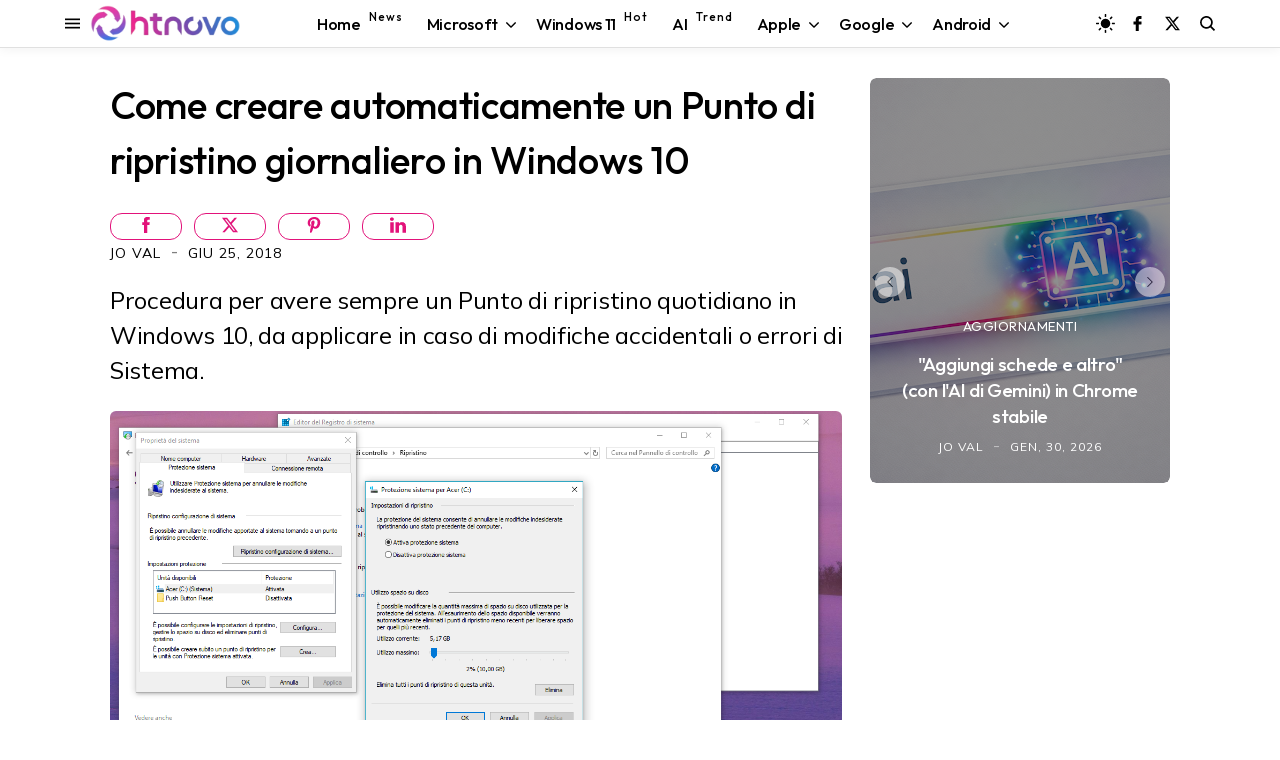

--- FILE ---
content_type: text/html; charset=utf-8
request_url: https://www.google.com/recaptcha/api2/aframe
body_size: 114
content:
<!DOCTYPE HTML><html><head><meta http-equiv="content-type" content="text/html; charset=UTF-8"></head><body><script nonce="nSUB3LyRkj1QLsWvsIinmw">/** Anti-fraud and anti-abuse applications only. See google.com/recaptcha */ try{var clients={'sodar':'https://pagead2.googlesyndication.com/pagead/sodar?'};window.addEventListener("message",function(a){try{if(a.source===window.parent){var b=JSON.parse(a.data);var c=clients[b['id']];if(c){var d=document.createElement('img');d.src=c+b['params']+'&rc='+(localStorage.getItem("rc::a")?sessionStorage.getItem("rc::b"):"");window.document.body.appendChild(d);sessionStorage.setItem("rc::e",parseInt(sessionStorage.getItem("rc::e")||0)+1);localStorage.setItem("rc::h",'1769807007456');}}}catch(b){}});window.parent.postMessage("_grecaptcha_ready", "*");}catch(b){}</script></body></html>

--- FILE ---
content_type: text/javascript; charset=UTF-8
request_url: https://www.blogger.com/feeds/8611553973059461472/posts/summary/?alt=json&max-results=6&callback=jQuery35002328196576009809_1769807002600&_=1769807002601
body_size: 4449
content:
// API callback
jQuery35002328196576009809_1769807002600({"version":"1.0","encoding":"UTF-8","feed":{"xmlns":"http://www.w3.org/2005/Atom","xmlns$openSearch":"http://a9.com/-/spec/opensearchrss/1.0/","xmlns$blogger":"http://schemas.google.com/blogger/2008","xmlns$georss":"http://www.georss.org/georss","xmlns$gd":"http://schemas.google.com/g/2005","xmlns$thr":"http://purl.org/syndication/thread/1.0","id":{"$t":"tag:blogger.com,1999:blog-8611553973059461472"},"updated":{"$t":"2026-01-30T13:25:52.305+01:00"},"category":[{"term":"Software"},{"term":"Progettazione"},{"term":"Efficienza"},{"term":"Dati"},{"term":"Applicazioni"},{"term":"Aggiornamenti"},{"term":"Microsoft"},{"term":"Server"},{"term":"Windows 10"},{"term":"Anticipazioni"},{"term":"Internet"},{"term":"Windows"},{"term":"Web"},{"term":"Protezione"},{"term":"Hardware"},{"term":"Sistemi Operativi"},{"term":"Dispositivo"},{"term":"Windows 11"},{"term":"Video"},{"term":"Android"},{"term":"Google"},{"term":"Download"},{"term":"Intelligenza artificiale"},{"term":"featured"},{"term":"Smartphone"},{"term":"Browser"},{"term":"social network"},{"term":"sicurezza"},{"term":"Display"},{"term":"Streaming"},{"term":"Accessori"},{"term":"Scienza"},{"term":"Games"},{"term":"3D"},{"term":"Edge"},{"term":"iOS"},{"term":"Salute"},{"term":"Chrome"},{"term":"Copilot"},{"term":"Apple"},{"term":"Indossabili"},{"term":"Mac"},{"term":"Windows Mobile"},{"term":"Storia"},{"term":"Display curvo"},{"term":"Linux"},{"term":"smartwatch"},{"term":"Gemini"},{"term":"Amazon"},{"term":"Tablet"},{"term":"Autonomia"},{"term":"Diretta"},{"term":"ChatGPT"},{"term":"Foldable"},{"term":"Notebook"},{"term":"iPhone"},{"term":"2-in-1"},{"term":"Bluetooth"},{"term":"Windows 10 October 2018 Update"},{"term":"Fall Creators Update"},{"term":"Wi-Fi"},{"term":"iPadOS"},{"term":"April 2018 Update"},{"term":"USB"},{"term":"Startup"},{"term":"Report"},{"term":"smarthome"},{"term":"Film"},{"term":"Bard"},{"term":"PS5"},{"term":"HTC"},{"term":"M20U"},{"term":"Energia"},{"term":"Start"},{"term":"Affare"},{"term":"Guide"},{"term":"PST"}],"title":{"type":"text","$t":"HTNovo"},"subtitle":{"type":"html","$t":"Solo il nuovo del mondo Hi-Tech! \nWindows, Windows 11, Windows10, macOS, Linux, Chromium, Android, iOS, Browser, Internet, Web, App, Social Network, Gaming.\nNotizie, Video, Guide, Tutorial. \nSoftware e Hardware.\nApprofondimenti riguardo ogni aspetto della tecnologia moderna. PC, Smartphone, Smartwatch, Visori, Accessori e altro."},"link":[{"rel":"http://schemas.google.com/g/2005#feed","type":"application/atom+xml","href":"https:\/\/www.htnovo.net\/feeds\/posts\/summary"},{"rel":"self","type":"application/atom+xml","href":"https:\/\/www.blogger.com\/feeds\/8611553973059461472\/posts\/summary?alt=json\u0026max-results=6"},{"rel":"alternate","type":"text/html","href":"https:\/\/www.htnovo.net\/"},{"rel":"hub","href":"http://pubsubhubbub.appspot.com/"},{"rel":"next","type":"application/atom+xml","href":"https:\/\/www.blogger.com\/feeds\/8611553973059461472\/posts\/summary?alt=json\u0026start-index=7\u0026max-results=6"}],"author":[{"name":{"$t":"Jo Val"},"uri":{"$t":"http:\/\/www.blogger.com\/profile\/14781420921471726756"},"email":{"$t":"noreply@blogger.com"},"gd$image":{"rel":"http://schemas.google.com/g/2005#thumbnail","width":"32","height":"18","src":"\/\/blogger.googleusercontent.com\/img\/b\/R29vZ2xl\/AVvXsEgqWcwLD13YxsrLwyIoUQkFyxoxUmKdB3MrdY0N3GJeu-02KGtFM4LUZX94APU_i5JRedj_wgDDz6kAYVtGfUxy2m2K4y0ImhIR4wMvI58InVPHWnboIqtAdRGnUWl0odB-VP7jjBd1KW7mXdAyUPdROLzzpXel3h_jhlMJNseQYhVmAA\/s220\/Jo-Val-MVP-HTNovo.jpg"}}],"generator":{"version":"7.00","uri":"http://www.blogger.com","$t":"Blogger"},"openSearch$totalResults":{"$t":"7669"},"openSearch$startIndex":{"$t":"1"},"openSearch$itemsPerPage":{"$t":"6"},"entry":[{"id":{"$t":"tag:blogger.com,1999:blog-8611553973059461472.post-3619518355237209390"},"published":{"$t":"2026-01-30T12:00:00.000+01:00"},"updated":{"$t":"2026-01-30T12:00:03.871+01:00"},"category":[{"scheme":"http://www.blogger.com/atom/ns#","term":"Aggiornamenti"},{"scheme":"http://www.blogger.com/atom/ns#","term":"Browser"},{"scheme":"http://www.blogger.com/atom/ns#","term":"Chrome"},{"scheme":"http://www.blogger.com/atom/ns#","term":"Dati"},{"scheme":"http://www.blogger.com/atom/ns#","term":"Efficienza"},{"scheme":"http://www.blogger.com/atom/ns#","term":"Gemini"},{"scheme":"http://www.blogger.com/atom/ns#","term":"Google"},{"scheme":"http://www.blogger.com/atom/ns#","term":"Intelligenza artificiale"},{"scheme":"http://www.blogger.com/atom/ns#","term":"Internet"},{"scheme":"http://www.blogger.com/atom/ns#","term":"Progettazione"},{"scheme":"http://www.blogger.com/atom/ns#","term":"Server"},{"scheme":"http://www.blogger.com/atom/ns#","term":"Software"}],"title":{"type":"text","$t":"\"Aggiungi schede e altro\" (con l'AI di Gemini) in Chrome stabile"},"summary":{"type":"text","$t":"Le opzioni rapide per utilizzare gli strumenti d'intelligenza artificiale di Gemini sono adesso disponibili nella versione stabile del browser Google.Chrome versione 144 stabile riceve la voce \"Aggiungi schede e altro\" nella barra degli indirizzi quando si posiziona il cursore del mouse per iniziare a digitare. Ho già parlato di questo lo scorso mese con i test iniziati nel canale Canary di "},"link":[{"rel":"edit","type":"application/atom+xml","href":"https:\/\/www.blogger.com\/feeds\/8611553973059461472\/posts\/default\/3619518355237209390"},{"rel":"self","type":"application/atom+xml","href":"https:\/\/www.blogger.com\/feeds\/8611553973059461472\/posts\/default\/3619518355237209390"},{"rel":"alternate","type":"text/html","href":"https:\/\/www.htnovo.net\/2026\/01\/aggiungi-schede-e-altro-chrome.html","title":"\"Aggiungi schede e altro\" (con l'AI di Gemini) in Chrome stabile"}],"author":[{"name":{"$t":"Jo Val"},"uri":{"$t":"http:\/\/www.blogger.com\/profile\/14781420921471726756"},"email":{"$t":"noreply@blogger.com"},"gd$image":{"rel":"http://schemas.google.com/g/2005#thumbnail","width":"32","height":"18","src":"\/\/blogger.googleusercontent.com\/img\/b\/R29vZ2xl\/AVvXsEgqWcwLD13YxsrLwyIoUQkFyxoxUmKdB3MrdY0N3GJeu-02KGtFM4LUZX94APU_i5JRedj_wgDDz6kAYVtGfUxy2m2K4y0ImhIR4wMvI58InVPHWnboIqtAdRGnUWl0odB-VP7jjBd1KW7mXdAyUPdROLzzpXel3h_jhlMJNseQYhVmAA\/s220\/Jo-Val-MVP-HTNovo.jpg"}}],"media$thumbnail":{"xmlns$media":"http://search.yahoo.com/mrss/","url":"https:\/\/blogger.googleusercontent.com\/img\/b\/R29vZ2xl\/AVvXsEhuVZnE2b9NX2FmcSs8_1Ir7cCGo5zwWUbOTzbFrkki15jAhs9csII52Cohg27UuD1HoPVJ4IZKDZwPhBveXt9QFQJST6PAkAUuJPcYUT-bK4Vu6F6JkH06MCbNuOj-k1527YjCy1etC_69RDL4wkjWfUeMNep8lo9WnzP-DFzB7ZJnm4EsVhGx5wMGHqTp\/s72-c\/AI-Barra-indirizzi-Google-Chrome-HTNovo.net.png","height":"72","width":"72"}},{"id":{"$t":"tag:blogger.com,1999:blog-8611553973059461472.post-5891747028857229765"},"published":{"$t":"2026-01-30T10:35:00.003+01:00"},"updated":{"$t":"2026-01-30T10:38:00.021+01:00"},"category":[{"scheme":"http://www.blogger.com/atom/ns#","term":"Aggiornamenti"},{"scheme":"http://www.blogger.com/atom/ns#","term":"Anticipazioni"},{"scheme":"http://www.blogger.com/atom/ns#","term":"Applicazioni"},{"scheme":"http://www.blogger.com/atom/ns#","term":"Copilot"},{"scheme":"http://www.blogger.com/atom/ns#","term":"Dati"},{"scheme":"http://www.blogger.com/atom/ns#","term":"Efficienza"},{"scheme":"http://www.blogger.com/atom/ns#","term":"Intelligenza artificiale"},{"scheme":"http://www.blogger.com/atom/ns#","term":"Microsoft"},{"scheme":"http://www.blogger.com/atom/ns#","term":"Progettazione"},{"scheme":"http://www.blogger.com/atom/ns#","term":"Protezione"},{"scheme":"http://www.blogger.com/atom/ns#","term":"Server"},{"scheme":"http://www.blogger.com/atom/ns#","term":"Software"},{"scheme":"http://www.blogger.com/atom/ns#","term":"Windows"},{"scheme":"http://www.blogger.com/atom/ns#","term":"Windows 11"}],"title":{"type":"text","$t":"L'aggiornamento di febbraio per Windows 11 (24H2 e 25H2) è adesso per tutti"},"summary":{"type":"text","$t":"Queste le novità del secondo aggiornamento cumulativo dell'anno per le ultime versioni stabili di Windows 11. Adesso in anteprima.Dopo un paio di giorni in test nel circuito Insider, il KB5074105 è adesso disponibile in Windows Update come aggiornamento opzionale per tutti i PC che eseguono Windows 11 versione 24H2 e 25H2 nel circuito stabile. Si tratta dell'anteprima dell'aggiornamento "},"link":[{"rel":"edit","type":"application/atom+xml","href":"https:\/\/www.blogger.com\/feeds\/8611553973059461472\/posts\/default\/5891747028857229765"},{"rel":"self","type":"application/atom+xml","href":"https:\/\/www.blogger.com\/feeds\/8611553973059461472\/posts\/default\/5891747028857229765"},{"rel":"alternate","type":"text/html","href":"https:\/\/www.htnovo.net\/2026\/01\/aggiornamento-windows-11-kb5074105.html","title":"L'aggiornamento di febbraio per Windows 11 (24H2 e 25H2) è adesso per tutti"}],"author":[{"name":{"$t":"Jo Val"},"uri":{"$t":"http:\/\/www.blogger.com\/profile\/14781420921471726756"},"email":{"$t":"noreply@blogger.com"},"gd$image":{"rel":"http://schemas.google.com/g/2005#thumbnail","width":"32","height":"18","src":"\/\/blogger.googleusercontent.com\/img\/b\/R29vZ2xl\/AVvXsEgqWcwLD13YxsrLwyIoUQkFyxoxUmKdB3MrdY0N3GJeu-02KGtFM4LUZX94APU_i5JRedj_wgDDz6kAYVtGfUxy2m2K4y0ImhIR4wMvI58InVPHWnboIqtAdRGnUWl0odB-VP7jjBd1KW7mXdAyUPdROLzzpXel3h_jhlMJNseQYhVmAA\/s220\/Jo-Val-MVP-HTNovo.jpg"}}],"media$thumbnail":{"xmlns$media":"http://search.yahoo.com/mrss/","url":"https:\/\/blogger.googleusercontent.com\/img\/b\/R29vZ2xl\/AVvXsEj-7lZ7YISZabNEqgHs7Nj99sUC8aEkM600K1wekYHrWfuUiTex_mJr4WLR8kRhLC0swLxJh2O0dVR2krtV3UTQ1ov65Xq_qzXqu3HB_PFppPVYgaUlARyKmWuhVcmc7Aq4qiP27VN-4k3ETVpbkdAPzoVzbdxvGWr5ry6T1w9w0P34MA9_qZU6QtWOzoi7\/s72-c\/Aggiornamento-febbraio-2026-Windows-11-HTNovo.net.png","height":"72","width":"72"}},{"id":{"$t":"tag:blogger.com,1999:blog-8611553973059461472.post-69124459967562090"},"published":{"$t":"2026-01-29T20:40:00.001+01:00"},"updated":{"$t":"2026-01-29T20:42:10.453+01:00"},"category":[{"scheme":"http://www.blogger.com/atom/ns#","term":"Aggiornamenti"},{"scheme":"http://www.blogger.com/atom/ns#","term":"Applicazioni"},{"scheme":"http://www.blogger.com/atom/ns#","term":"Efficienza"},{"scheme":"http://www.blogger.com/atom/ns#","term":"Gemini"},{"scheme":"http://www.blogger.com/atom/ns#","term":"Google"},{"scheme":"http://www.blogger.com/atom/ns#","term":"Intelligenza artificiale"},{"scheme":"http://www.blogger.com/atom/ns#","term":"Internet"},{"scheme":"http://www.blogger.com/atom/ns#","term":"Server"},{"scheme":"http://www.blogger.com/atom/ns#","term":"Software"},{"scheme":"http://www.blogger.com/atom/ns#","term":"Web"}],"title":{"type":"text","$t":"Gemini in Google Maps disponibile anche mentre cammini o vai in bici"},"summary":{"type":"text","$t":"L'AI Gemini in navigazione integrata in Google Maps adesso anche per giri a piedi o in bicicletta.Google ha annunciato oggi la disponibilità globale su Android e iOS di Gemini in navigazione su Google Maps anche durante passeggiate o tour in bici, dopo la distribuzione della stessa funzionalità limitata alla guida in auto iniziata lo scorso novembre.Quando esplori e navighi con Maps, Gemini può "},"link":[{"rel":"edit","type":"application/atom+xml","href":"https:\/\/www.blogger.com\/feeds\/8611553973059461472\/posts\/default\/69124459967562090"},{"rel":"self","type":"application/atom+xml","href":"https:\/\/www.blogger.com\/feeds\/8611553973059461472\/posts\/default\/69124459967562090"},{"rel":"alternate","type":"text/html","href":"https:\/\/www.htnovo.net\/2026\/01\/gemini-navigazione-google-maps-piedi-bicicletta.html","title":"Gemini in Google Maps disponibile anche mentre cammini o vai in bici"}],"author":[{"name":{"$t":"Jo Val"},"uri":{"$t":"http:\/\/www.blogger.com\/profile\/14781420921471726756"},"email":{"$t":"noreply@blogger.com"},"gd$image":{"rel":"http://schemas.google.com/g/2005#thumbnail","width":"32","height":"18","src":"\/\/blogger.googleusercontent.com\/img\/b\/R29vZ2xl\/AVvXsEgqWcwLD13YxsrLwyIoUQkFyxoxUmKdB3MrdY0N3GJeu-02KGtFM4LUZX94APU_i5JRedj_wgDDz6kAYVtGfUxy2m2K4y0ImhIR4wMvI58InVPHWnboIqtAdRGnUWl0odB-VP7jjBd1KW7mXdAyUPdROLzzpXel3h_jhlMJNseQYhVmAA\/s220\/Jo-Val-MVP-HTNovo.jpg"}}],"media$thumbnail":{"xmlns$media":"http://search.yahoo.com/mrss/","url":"https:\/\/blogger.googleusercontent.com\/img\/b\/R29vZ2xl\/AVvXsEgWDxL_J0RCl1ZtZ_gBZb_leeJysdyyEIJoytMWL6VVKMM6SZBib-17eEdsRGfB3V_vPrRnu4qe1o26tQTss-Bw-lnwXCpb40Sju9JjAvmkoTmYMqViyPZIHWemnPVr5gDJMvdWOEYd6YTEN_DlWnp-GUMIbhyhaddSjPeHzHifJN-ez70hKVD_D2MbLBuf\/s72-c\/Gemini-Google-Maaps-HTNovo.net.png","height":"72","width":"72"}},{"id":{"$t":"tag:blogger.com,1999:blog-8611553973059461472.post-7051528934135966329"},"published":{"$t":"2026-01-29T15:43:00.003+01:00"},"updated":{"$t":"2026-01-29T20:11:40.486+01:00"},"category":[{"scheme":"http://www.blogger.com/atom/ns#","term":"Android"},{"scheme":"http://www.blogger.com/atom/ns#","term":"Dati"},{"scheme":"http://www.blogger.com/atom/ns#","term":"Display"},{"scheme":"http://www.blogger.com/atom/ns#","term":"Dispositivo"},{"scheme":"http://www.blogger.com/atom/ns#","term":"Efficienza"},{"scheme":"http://www.blogger.com/atom/ns#","term":"Hardware"},{"scheme":"http://www.blogger.com/atom/ns#","term":"Progettazione"},{"scheme":"http://www.blogger.com/atom/ns#","term":"Sistemi Operativi"},{"scheme":"http://www.blogger.com/atom/ns#","term":"Smartphone"},{"scheme":"http://www.blogger.com/atom/ns#","term":"Software"}],"title":{"type":"text","$t":"REDMAGIC 11 Air in Italia a 499 euro | Specifiche complete"},"summary":{"type":"text","$t":"Ecco la versione più sottile e leggera dello smartphone gaming di punta REDMAGIC.Dopo l'arrivo sul nostro mercato del top di gamma Pro risalente allo scorso novembre, Nubia ufficializza la disponibilità della versione Air della gamma REDMAGIC 11 anche nel nostro paese. Il dispositivo non rinuncia a caratteristiche hardware e d'ingegnerizzazione di primo livello, pur presentandosi con spessore e "},"link":[{"rel":"edit","type":"application/atom+xml","href":"https:\/\/www.blogger.com\/feeds\/8611553973059461472\/posts\/default\/7051528934135966329"},{"rel":"self","type":"application/atom+xml","href":"https:\/\/www.blogger.com\/feeds\/8611553973059461472\/posts\/default\/7051528934135966329"},{"rel":"alternate","type":"text/html","href":"https:\/\/www.htnovo.net\/2026\/01\/redmagic-11-air-in-italia-499-euro.html","title":"REDMAGIC 11 Air in Italia a 499 euro | Specifiche complete"}],"author":[{"name":{"$t":"Jo Val"},"uri":{"$t":"http:\/\/www.blogger.com\/profile\/14781420921471726756"},"email":{"$t":"noreply@blogger.com"},"gd$image":{"rel":"http://schemas.google.com/g/2005#thumbnail","width":"32","height":"18","src":"\/\/blogger.googleusercontent.com\/img\/b\/R29vZ2xl\/AVvXsEgqWcwLD13YxsrLwyIoUQkFyxoxUmKdB3MrdY0N3GJeu-02KGtFM4LUZX94APU_i5JRedj_wgDDz6kAYVtGfUxy2m2K4y0ImhIR4wMvI58InVPHWnboIqtAdRGnUWl0odB-VP7jjBd1KW7mXdAyUPdROLzzpXel3h_jhlMJNseQYhVmAA\/s220\/Jo-Val-MVP-HTNovo.jpg"}}],"media$thumbnail":{"xmlns$media":"http://search.yahoo.com/mrss/","url":"https:\/\/blogger.googleusercontent.com\/img\/b\/R29vZ2xl\/AVvXsEiy1huCM8SjGWYw_3b1tHnFI7UqMJfig1EfQMb3K0cNDtUQWDM_8oZv-5Lnb-B6TJltfM_ka9eO9AKfexX7B5a3cQb5haVTEHkfd-yvH28v-5UmpkWZZmyEA1XE4zQzsdt9M8HhG7sxb-muBysu7qbwnEGM13zMY-gUQyCFHlgEIkKXg8uqCW8-CkeCgFGc\/s72-c\/REDMAGIC-11-Air-HTNovo.net.jpg","height":"72","width":"72"}},{"id":{"$t":"tag:blogger.com,1999:blog-8611553973059461472.post-4320226759708969702"},"published":{"$t":"2026-01-29T13:47:00.006+01:00"},"updated":{"$t":"2026-01-29T20:10:48.687+01:00"},"category":[{"scheme":"http://www.blogger.com/atom/ns#","term":"Aggiornamenti"},{"scheme":"http://www.blogger.com/atom/ns#","term":"Applicazioni"},{"scheme":"http://www.blogger.com/atom/ns#","term":"Browser"},{"scheme":"http://www.blogger.com/atom/ns#","term":"Dati"},{"scheme":"http://www.blogger.com/atom/ns#","term":"Efficienza"},{"scheme":"http://www.blogger.com/atom/ns#","term":"Internet"},{"scheme":"http://www.blogger.com/atom/ns#","term":"Progettazione"},{"scheme":"http://www.blogger.com/atom/ns#","term":"Server"},{"scheme":"http://www.blogger.com/atom/ns#","term":"Sistemi Operativi"},{"scheme":"http://www.blogger.com/atom/ns#","term":"Software"}],"title":{"type":"text","$t":"Vivaldi browser si aggiorna alla versione 7.8 con queste novità"},"summary":{"type":"text","$t":"Intelligenza umana anziché artificiale per il browser dell'ex CEO di Opera.Vivaldi browser ottiene il suo primo aggiornamento di versione del 2026 e lo fa in nome di ciò che più conta per gli utenti, ancora una volta senza aggiungere caratteristiche basate sull'intelligenza artificiale. Il team di Vivaldi, in occasione della presentazione della nuova versione 7.8, disponibile da oggi su Windows, "},"link":[{"rel":"edit","type":"application/atom+xml","href":"https:\/\/www.blogger.com\/feeds\/8611553973059461472\/posts\/default\/4320226759708969702"},{"rel":"self","type":"application/atom+xml","href":"https:\/\/www.blogger.com\/feeds\/8611553973059461472\/posts\/default\/4320226759708969702"},{"rel":"alternate","type":"text/html","href":"https:\/\/www.htnovo.net\/2026\/01\/novita-vivaldi-7.8.html","title":"Vivaldi browser si aggiorna alla versione 7.8 con queste novità"}],"author":[{"name":{"$t":"Jo Val"},"uri":{"$t":"http:\/\/www.blogger.com\/profile\/14781420921471726756"},"email":{"$t":"noreply@blogger.com"},"gd$image":{"rel":"http://schemas.google.com/g/2005#thumbnail","width":"32","height":"18","src":"\/\/blogger.googleusercontent.com\/img\/b\/R29vZ2xl\/AVvXsEgqWcwLD13YxsrLwyIoUQkFyxoxUmKdB3MrdY0N3GJeu-02KGtFM4LUZX94APU_i5JRedj_wgDDz6kAYVtGfUxy2m2K4y0ImhIR4wMvI58InVPHWnboIqtAdRGnUWl0odB-VP7jjBd1KW7mXdAyUPdROLzzpXel3h_jhlMJNseQYhVmAA\/s220\/Jo-Val-MVP-HTNovo.jpg"}}],"media$thumbnail":{"xmlns$media":"http://search.yahoo.com/mrss/","url":"https:\/\/blogger.googleusercontent.com\/img\/b\/R29vZ2xl\/AVvXsEhRce6fj_yPT-0Xcq950ZQhm3t2Olzxn99uSVYofr1Yqfmz0g8s_G1coQExxkVDKe_sTbQliOiSgHWWjjW4ifhysweCqyGPZ7VI3OIadgA7eEAn84qL_QhmPYiGXNReKfk5maIG-vyaBym4JtTyCFbo4TF5m2qoHIOudWm5dzAxPoi-vyjekcmNNDyJ2G7Q\/s72-c\/Vivaldi-7-8-HTNovo.net.webp","height":"72","width":"72"}},{"id":{"$t":"tag:blogger.com,1999:blog-8611553973059461472.post-663658913843657149"},"published":{"$t":"2026-01-29T12:00:00.004+01:00"},"updated":{"$t":"2026-01-29T12:00:34.441+01:00"},"category":[{"scheme":"http://www.blogger.com/atom/ns#","term":"Aggiornamenti"},{"scheme":"http://www.blogger.com/atom/ns#","term":"Anticipazioni"},{"scheme":"http://www.blogger.com/atom/ns#","term":"Applicazioni"},{"scheme":"http://www.blogger.com/atom/ns#","term":"Copilot"},{"scheme":"http://www.blogger.com/atom/ns#","term":"Dati"},{"scheme":"http://www.blogger.com/atom/ns#","term":"Efficienza"},{"scheme":"http://www.blogger.com/atom/ns#","term":"Intelligenza artificiale"},{"scheme":"http://www.blogger.com/atom/ns#","term":"Internet"},{"scheme":"http://www.blogger.com/atom/ns#","term":"Microsoft"},{"scheme":"http://www.blogger.com/atom/ns#","term":"Progettazione"},{"scheme":"http://www.blogger.com/atom/ns#","term":"Protezione"},{"scheme":"http://www.blogger.com/atom/ns#","term":"Server"},{"scheme":"http://www.blogger.com/atom/ns#","term":"sicurezza"},{"scheme":"http://www.blogger.com/atom/ns#","term":"Sistemi Operativi"},{"scheme":"http://www.blogger.com/atom/ns#","term":"Software"},{"scheme":"http://www.blogger.com/atom/ns#","term":"Windows"},{"scheme":"http://www.blogger.com/atom/ns#","term":"Windows 11"}],"title":{"type":"text","$t":"Nuovo rilascio di Windows 11 26H1 disponibile in Canary"},"summary":{"type":"text","$t":"Manutenzione e ottimizzazioni sotto la scocca per la prossima versione del sistema operativo destinata ai PC con architettura ARM.Microsoft continua lo sviluppo della nuova versione 26H1 di Windows 11 nel canale di distribuzione Canary del circuito Insider, concentrandosi principalmente sul codice del software e sull'aggiornamento della piattaforma in vista del rilascio pubblico della nuova "},"link":[{"rel":"edit","type":"application/atom+xml","href":"https:\/\/www.blogger.com\/feeds\/8611553973059461472\/posts\/default\/663658913843657149"},{"rel":"self","type":"application/atom+xml","href":"https:\/\/www.blogger.com\/feeds\/8611553973059461472\/posts\/default\/663658913843657149"},{"rel":"alternate","type":"text/html","href":"https:\/\/www.htnovo.net\/2026\/01\/nuovo-rilascio-di-windows-11-26h1.html","title":"Nuovo rilascio di Windows 11 26H1 disponibile in Canary"}],"author":[{"name":{"$t":"Jo Val"},"uri":{"$t":"http:\/\/www.blogger.com\/profile\/14781420921471726756"},"email":{"$t":"noreply@blogger.com"},"gd$image":{"rel":"http://schemas.google.com/g/2005#thumbnail","width":"32","height":"18","src":"\/\/blogger.googleusercontent.com\/img\/b\/R29vZ2xl\/AVvXsEgqWcwLD13YxsrLwyIoUQkFyxoxUmKdB3MrdY0N3GJeu-02KGtFM4LUZX94APU_i5JRedj_wgDDz6kAYVtGfUxy2m2K4y0ImhIR4wMvI58InVPHWnboIqtAdRGnUWl0odB-VP7jjBd1KW7mXdAyUPdROLzzpXel3h_jhlMJNseQYhVmAA\/s220\/Jo-Val-MVP-HTNovo.jpg"}}],"media$thumbnail":{"xmlns$media":"http://search.yahoo.com/mrss/","url":"https:\/\/blogger.googleusercontent.com\/img\/b\/R29vZ2xl\/AVvXsEht_FCAcXVgo6y_-LyEsnejHHM3innYCAOCatcy8Z5yU0mEvlahQt-bGr5PyUmigYX0AtzJnCZfvOXzUL9ExSR10jxZJ0alzVzmeK4l-Tc0Ai_ahMXMq67UvqVloJXMJY1TZ4OdXN6YJ8xEy-PHxch5kiIPl90gvIk1nuu61_G2ZSoRCh4MMNPmb7_s_jgl\/s72-c\/Windows-11-26H1-HTNovo.net.png","height":"72","width":"72"}}]}});